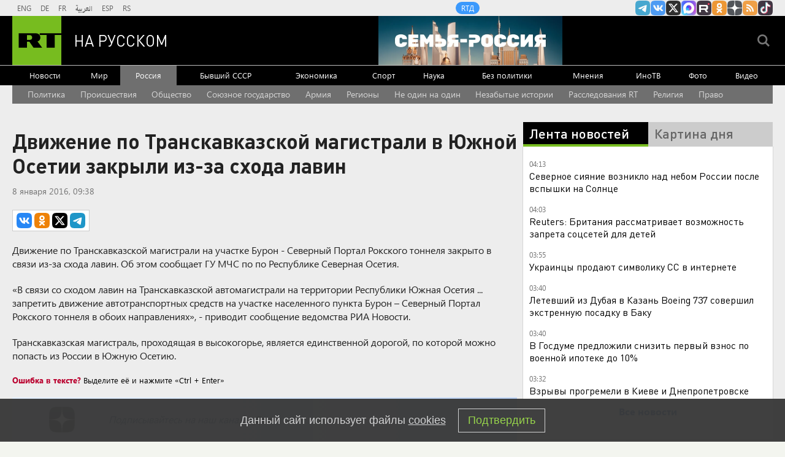

--- FILE ---
content_type: text/html
request_url: https://tns-counter.ru/nc01a**R%3Eundefined*rt_ru/ru/UTF-8/tmsec=rt_ru/497299932***
body_size: -73
content:
6997761F696ED9B4X1768872372:6997761F696ED9B4X1768872372

--- FILE ---
content_type: application/javascript
request_url: https://smi2.ru/counter/settings?payload=CMi7AhjP0YnIvTM6JDEwODZhYzU1LTE2NzEtNGFkMy1hZjg0LTcwZTBmYjY3YmRjNg&cb=_callbacks____0mklwxw0t
body_size: 1511
content:
_callbacks____0mklwxw0t("[base64]");

--- FILE ---
content_type: application/javascript; charset=utf-8
request_url: https://mediametrics.ru/partner/inject/online.jsonp.ru.js
body_size: 1477
content:
callbackJsonpMediametrics( [{"id": "87283937", "image": "//mediametrics.ru/partner/inject/img/87283937.jpg", "title": "Разведывательный самолет ВМС США пролетел в направлении Сочи", "source": "ria.ru", "link": "//mediametrics.ru/click;mmet/site_ru?//mediametrics.ru/rating/ru/online.html?article=87283937", "favicon": "//mediametrics.ru/favicon/ria.ru.ico"},{"id": "23748541", "image": "//mediametrics.ru/partner/inject/img/23748541.jpg", "title": "Муж Пугачевой стал копией ее бывшего Филиппа Киркорова", "source": "kp.ru", "link": "//mediametrics.ru/click;mmet/site_ru?//mediametrics.ru/rating/ru/online.html?article=23748541", "favicon": "//mediametrics.ru/favicon/kp.ru.ico"},{"id": "14372931", "image": "//mediametrics.ru/partner/inject/img/14372931.jpg", "title": "Сатирик Лион Измайлов признался в любви к Максиму Галкину", "source": "glavny.tv", "link": "//mediametrics.ru/click;mmet/site_ru?//mediametrics.ru/rating/ru/online.html?article=14372931", "favicon": "//mediametrics.ru/favicon/glavny.tv.ico"},{"id": "48975956", "image": "//mediametrics.ru/partner/inject/img/48975956.jpg", "title": "Дерипаска: Россия может обеспечить выгодную защиту Гренландии", "source": "19rusinfo.ru", "link": "//mediametrics.ru/click;mmet/site_ru?//mediametrics.ru/rating/ru/online.html?article=48975956", "favicon": "//mediametrics.ru/favicon/19rusinfo.ru.ico"},{"id": "85299393", "image": "//mediametrics.ru/partner/inject/img/85299393.jpg", "title": "Крупнейший и еще крупнее", "source": "www.kommersant.ru", "link": "//mediametrics.ru/click;mmet/site_ru?//mediametrics.ru/rating/ru/online.html?article=85299393", "favicon": "//mediametrics.ru/favicon/www.kommersant.ru.ico"},{"id": "37779663", "image": "//mediametrics.ru/partner/inject/img/37779663.jpg", "title": "Уровень солнечных протонов на орбите Земли превысил рекорд столетия", "source": "19rusinfo.ru", "link": "//mediametrics.ru/click;mmet/site_ru?//mediametrics.ru/rating/ru/online.html?article=37779663", "favicon": "//mediametrics.ru/favicon/19rusinfo.ru.ico"},{"id": "92801397", "image": "//mediametrics.ru/partner/inject/img/92801397.jpg", "title": "Новые успехи Вооружённых сил России и удары по украинской энергетике: что происходит в зоне СВО", "source": "russian.rt.com", "link": "//mediametrics.ru/click;mmet/site_ru?//mediametrics.ru/rating/ru/online.html?article=92801397", "favicon": "//mediametrics.ru/favicon/russian.rt.com.ico"},{"id": "63400384", "image": "//mediametrics.ru/partner/inject/img/63400384.jpg", "title": "Приставы выгоняют Долину из квартиры в центре Москвы: кадры выселения", "source": "ngs24.ru", "link": "//mediametrics.ru/click;mmet/site_ru?//mediametrics.ru/rating/ru/online.html?article=63400384", "favicon": "//mediametrics.ru/favicon/ngs24.ru.ico"},{"id": "13172193", "image": "//mediametrics.ru/partner/inject/img/13172193.jpg", "title": "В Кормиловском районе ищут нового главу вместо попавшего под «уголовку» Бусса", "source": "om1.ru", "link": "//mediametrics.ru/click;mmet/site_ru?//mediametrics.ru/rating/ru/online.html?article=13172193", "favicon": "//mediametrics.ru/favicon/om1.ru.ico"},{"id": "20017715", "image": "//mediametrics.ru/partner/inject/img/20017715.jpg", "title": "Над Чёрным морем в направлении Сочи пролетел разведывательный самолет ВМС США", "source": "kp.ru", "link": "//mediametrics.ru/click;mmet/site_ru?//mediametrics.ru/rating/ru/online.html?article=20017715", "favicon": "//mediametrics.ru/favicon/kp.ru.ico"},{"id": "78011967", "image": "//mediametrics.ru/partner/inject/img/78011967.jpg", "title": "В Киеве прозвучали взрывы на фоне воздушной тревоги", "source": "rbc.ru", "link": "//mediametrics.ru/click;mmet/site_ru?//mediametrics.ru/rating/ru/online.html?article=78011967", "favicon": "//mediametrics.ru/favicon/rbc.ru.ico"},{"id": "2688630", "image": "//mediametrics.ru/partner/inject/img/2688630.jpg", "title": "Ковчег для тех, кто один", "source": "www.kommersant.ru", "link": "//mediametrics.ru/click;mmet/site_ru?//mediametrics.ru/rating/ru/online.html?article=2688630", "favicon": "//mediametrics.ru/favicon/www.kommersant.ru.ico"},{"id": "12333905", "image": "//mediametrics.ru/partner/inject/img/12333905.jpg", "title": "Врезался в отбойник пьяный водитель иномарки на трассе в ЕАО – пассажир погиб на месте ", "source": "eaomedia.ru", "link": "//mediametrics.ru/click;mmet/site_ru?//mediametrics.ru/rating/ru/online.html?article=12333905", "favicon": "//mediametrics.ru/favicon/eaomedia.ru.ico"}] );